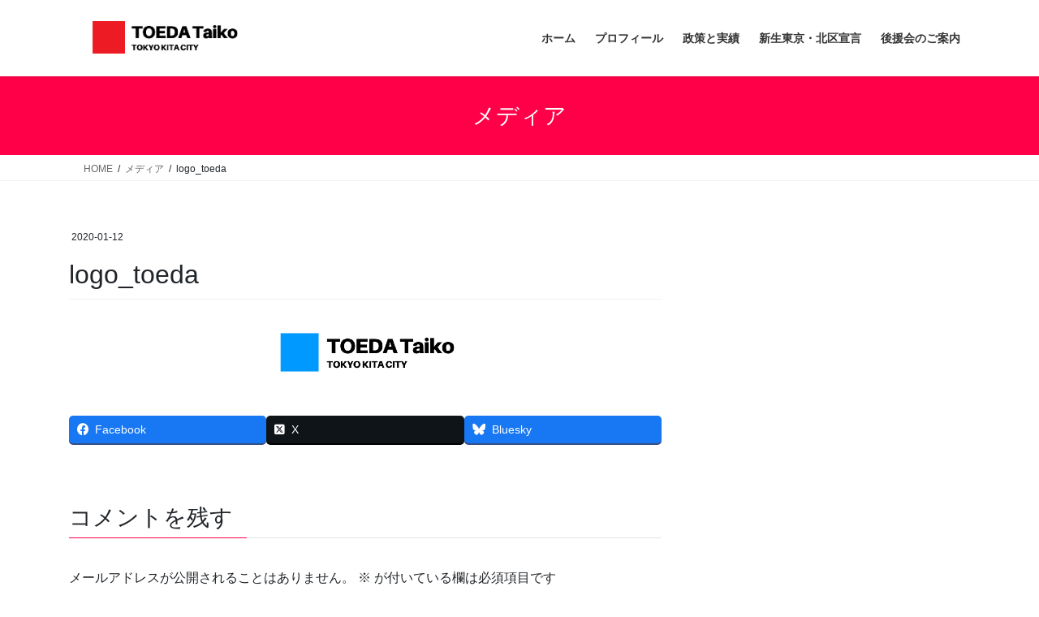

--- FILE ---
content_type: text/html; charset=UTF-8
request_url: https://www.toeda.jp/logo_toeda-2/
body_size: 14395
content:
<!DOCTYPE html>
<html dir="ltr" lang="ja" prefix="og: https://ogp.me/ns#">
<head>
<meta charset="utf-8">
<meta http-equiv="X-UA-Compatible" content="IE=edge">
<meta name="viewport" content="width=device-width, initial-scale=1">

<title>logo_toeda | 戸枝 大幸 （ とえだ たいこう ） 東京都北区議会元議長（自民党・北区議会議員６期）</title>

		<!-- All in One SEO 4.9.3 - aioseo.com -->
	<meta name="robots" content="max-snippet:-1, max-image-preview:large, max-video-preview:-1" />
	<meta name="author" content="TOEDA"/>
	<meta name="google-site-verification" content="google-site-verification=GOsta-vzbJDii1GdHmtIpfWAWXrRwcEhkutCR_4890M" />
	<link rel="canonical" href="https://www.toeda.jp/logo_toeda-2/" />
	<meta name="generator" content="All in One SEO (AIOSEO) 4.9.3" />
		<meta property="og:locale" content="ja_JP" />
		<meta property="og:site_name" content="戸枝 大幸 （ とえだ たいこう ） 東京都北区議会元議長（自民党・北区議会議員６期） | 戸枝 大幸（とえだ たいこう）都政に挑戦！！ 東京都北区議会元議長（自民党・北区議会議員６期）公式サイト　北区議会活動報告　東京都北区のまちづくり、子育て支援、健康長寿支援、東京新時代を北区から創る！" />
		<meta property="og:type" content="article" />
		<meta property="og:title" content="logo_toeda | 戸枝 大幸 （ とえだ たいこう ） 東京都北区議会元議長（自民党・北区議会議員６期）" />
		<meta property="og:url" content="https://www.toeda.jp/logo_toeda-2/" />
		<meta property="og:image" content="https://www.toeda.jp/wp-content/uploads/2024/06/8f7bededad62c0ac6ad54e5f9c003493.jpg" />
		<meta property="og:image:secure_url" content="https://www.toeda.jp/wp-content/uploads/2024/06/8f7bededad62c0ac6ad54e5f9c003493.jpg" />
		<meta property="og:image:width" content="1200" />
		<meta property="og:image:height" content="630" />
		<meta property="article:published_time" content="2020-01-11T15:52:47+00:00" />
		<meta property="article:modified_time" content="2020-01-11T15:52:47+00:00" />
		<meta property="article:publisher" content="https://www.facebook.com/toeda" />
		<meta name="twitter:card" content="summary_large_image" />
		<meta name="twitter:site" content="@toeda_happy" />
		<meta name="twitter:title" content="logo_toeda | 戸枝 大幸 （ とえだ たいこう ） 東京都北区議会元議長（自民党・北区議会議員６期）" />
		<meta name="twitter:creator" content="@toeda_happy" />
		<meta name="twitter:image" content="https://www.toeda.jp/wp-content/uploads/2024/04/5a885a2eab63d582289eb2ec36600d59.jpg" />
		<script type="application/ld+json" class="aioseo-schema">
			{"@context":"https:\/\/schema.org","@graph":[{"@type":"BreadcrumbList","@id":"https:\/\/www.toeda.jp\/logo_toeda-2\/#breadcrumblist","itemListElement":[{"@type":"ListItem","@id":"https:\/\/www.toeda.jp#listItem","position":1,"name":"Home","item":"https:\/\/www.toeda.jp","nextItem":{"@type":"ListItem","@id":"https:\/\/www.toeda.jp\/logo_toeda-2\/#listItem","name":"logo_toeda"}},{"@type":"ListItem","@id":"https:\/\/www.toeda.jp\/logo_toeda-2\/#listItem","position":2,"name":"logo_toeda","previousItem":{"@type":"ListItem","@id":"https:\/\/www.toeda.jp#listItem","name":"Home"}}]},{"@type":"ItemPage","@id":"https:\/\/www.toeda.jp\/logo_toeda-2\/#itempage","url":"https:\/\/www.toeda.jp\/logo_toeda-2\/","name":"logo_toeda | \u6238\u679d \u5927\u5e78 \uff08 \u3068\u3048\u3060 \u305f\u3044\u3053\u3046 \uff09 \u6771\u4eac\u90fd\u5317\u533a\u8b70\u4f1a\u5143\u8b70\u9577\uff08\u81ea\u6c11\u515a\u30fb\u5317\u533a\u8b70\u4f1a\u8b70\u54e1\uff16\u671f\uff09","inLanguage":"ja","isPartOf":{"@id":"https:\/\/www.toeda.jp\/#website"},"breadcrumb":{"@id":"https:\/\/www.toeda.jp\/logo_toeda-2\/#breadcrumblist"},"author":{"@id":"https:\/\/www.toeda.jp\/author\/happy2u4u\/#author"},"creator":{"@id":"https:\/\/www.toeda.jp\/author\/happy2u4u\/#author"},"datePublished":"2020-01-12T00:52:47+09:00","dateModified":"2020-01-12T00:52:47+09:00"},{"@type":"Person","@id":"https:\/\/www.toeda.jp\/#person","name":"TOEDA","image":{"@type":"ImageObject","@id":"https:\/\/www.toeda.jp\/logo_toeda-2\/#personImage","url":"https:\/\/secure.gravatar.com\/avatar\/b111f353b317fc431040c485c59b3951bb8bb6df50c431fe79126328a9656e6d?s=96&d=mm&r=g","width":96,"height":96,"caption":"TOEDA"}},{"@type":"Person","@id":"https:\/\/www.toeda.jp\/author\/happy2u4u\/#author","url":"https:\/\/www.toeda.jp\/author\/happy2u4u\/","name":"TOEDA","image":{"@type":"ImageObject","@id":"https:\/\/www.toeda.jp\/logo_toeda-2\/#authorImage","url":"https:\/\/secure.gravatar.com\/avatar\/b111f353b317fc431040c485c59b3951bb8bb6df50c431fe79126328a9656e6d?s=96&d=mm&r=g","width":96,"height":96,"caption":"TOEDA"}},{"@type":"WebSite","@id":"https:\/\/www.toeda.jp\/#website","url":"https:\/\/www.toeda.jp\/","name":"\u6238\u679d \u5927\u5e78 \uff08 \u3068\u3048\u3060 \u305f\u3044\u3053\u3046 \uff09 \u6771\u4eac\u90fd\u5317\u533a\u8b70\u4f1a\u8b70\u54e1\uff08\u81ea\u6c11\u515a\uff09","description":"\u6238\u679d \u5927\u5e78\uff08\u3068\u3048\u3060 \u305f\u3044\u3053\u3046\uff09\u90fd\u653f\u306b\u6311\u6226\uff01\uff01 \u6771\u4eac\u90fd\u5317\u533a\u8b70\u4f1a\u5143\u8b70\u9577\uff08\u81ea\u6c11\u515a\u30fb\u5317\u533a\u8b70\u4f1a\u8b70\u54e1\uff16\u671f\uff09\u516c\u5f0f\u30b5\u30a4\u30c8\u3000\u5317\u533a\u8b70\u4f1a\u6d3b\u52d5\u5831\u544a\u3000\u6771\u4eac\u90fd\u5317\u533a\u306e\u307e\u3061\u3065\u304f\u308a\u3001\u5b50\u80b2\u3066\u652f\u63f4\u3001\u5065\u5eb7\u9577\u5bff\u652f\u63f4\u3001\u6771\u4eac\u65b0\u6642\u4ee3\u3092\u5317\u533a\u304b\u3089\u5275\u308b\uff01","inLanguage":"ja","publisher":{"@id":"https:\/\/www.toeda.jp\/#person"}}]}
		</script>
		<!-- All in One SEO -->

<link rel='dns-prefetch' href='//www.googletagmanager.com' />
<link rel='preconnect' href='//c0.wp.com' />
<link rel='preconnect' href='//i0.wp.com' />
<link rel="alternate" type="application/rss+xml" title="戸枝 大幸 （ とえだ たいこう ） 東京都北区議会元議長（自民党・北区議会議員６期） &raquo; フィード" href="https://www.toeda.jp/feed/" />
<link rel="alternate" type="application/rss+xml" title="戸枝 大幸 （ とえだ たいこう ） 東京都北区議会元議長（自民党・北区議会議員６期） &raquo; コメントフィード" href="https://www.toeda.jp/comments/feed/" />
<link rel="alternate" type="application/rss+xml" title="戸枝 大幸 （ とえだ たいこう ） 東京都北区議会元議長（自民党・北区議会議員６期） &raquo; logo_toeda のコメントのフィード" href="https://www.toeda.jp/feed/?attachment_id=36" />
<link rel="alternate" title="oEmbed (JSON)" type="application/json+oembed" href="https://www.toeda.jp/wp-json/oembed/1.0/embed?url=https%3A%2F%2Fwww.toeda.jp%2Flogo_toeda-2%2F" />
<link rel="alternate" title="oEmbed (XML)" type="text/xml+oembed" href="https://www.toeda.jp/wp-json/oembed/1.0/embed?url=https%3A%2F%2Fwww.toeda.jp%2Flogo_toeda-2%2F&#038;format=xml" />
<meta name="description" content="" />		<!-- This site uses the Google Analytics by MonsterInsights plugin v9.11.1 - Using Analytics tracking - https://www.monsterinsights.com/ -->
		<!-- Note: MonsterInsights is not currently configured on this site. The site owner needs to authenticate with Google Analytics in the MonsterInsights settings panel. -->
					<!-- No tracking code set -->
				<!-- / Google Analytics by MonsterInsights -->
		<style id='wp-img-auto-sizes-contain-inline-css' type='text/css'>
img:is([sizes=auto i],[sizes^="auto," i]){contain-intrinsic-size:3000px 1500px}
/*# sourceURL=wp-img-auto-sizes-contain-inline-css */
</style>
<link rel='preload' id='vkExUnit_common_style-css-preload' href='https://www.toeda.jp/wp-content/plugins/vk-all-in-one-expansion-unit/assets/css/vkExUnit_style.css?ver=9.113.0.1' as='style' onload="this.onload=null;this.rel='stylesheet'"/>
<link rel='stylesheet' id='vkExUnit_common_style-css' href='https://www.toeda.jp/wp-content/plugins/vk-all-in-one-expansion-unit/assets/css/vkExUnit_style.css?ver=9.113.0.1' media='print' onload="this.media='all'; this.onload=null;">
<style id='vkExUnit_common_style-inline-css' type='text/css'>
:root {--ver_page_top_button_url:url(https://www.toeda.jp/wp-content/plugins/vk-all-in-one-expansion-unit/assets/images/to-top-btn-icon.svg);}@font-face {font-weight: normal;font-style: normal;font-family: "vk_sns";src: url("https://www.toeda.jp/wp-content/plugins/vk-all-in-one-expansion-unit/inc/sns/icons/fonts/vk_sns.eot?-bq20cj");src: url("https://www.toeda.jp/wp-content/plugins/vk-all-in-one-expansion-unit/inc/sns/icons/fonts/vk_sns.eot?#iefix-bq20cj") format("embedded-opentype"),url("https://www.toeda.jp/wp-content/plugins/vk-all-in-one-expansion-unit/inc/sns/icons/fonts/vk_sns.woff?-bq20cj") format("woff"),url("https://www.toeda.jp/wp-content/plugins/vk-all-in-one-expansion-unit/inc/sns/icons/fonts/vk_sns.ttf?-bq20cj") format("truetype"),url("https://www.toeda.jp/wp-content/plugins/vk-all-in-one-expansion-unit/inc/sns/icons/fonts/vk_sns.svg?-bq20cj#vk_sns") format("svg");}
.veu_promotion-alert__content--text {border: 1px solid rgba(0,0,0,0.125);padding: 0.5em 1em;border-radius: var(--vk-size-radius);margin-bottom: var(--vk-margin-block-bottom);font-size: 0.875rem;}/* Alert Content部分に段落タグを入れた場合に最後の段落の余白を0にする */.veu_promotion-alert__content--text p:last-of-type{margin-bottom:0;margin-top: 0;}
/*# sourceURL=vkExUnit_common_style-inline-css */
</style>
<style id='wp-emoji-styles-inline-css' type='text/css'>

	img.wp-smiley, img.emoji {
		display: inline !important;
		border: none !important;
		box-shadow: none !important;
		height: 1em !important;
		width: 1em !important;
		margin: 0 0.07em !important;
		vertical-align: -0.1em !important;
		background: none !important;
		padding: 0 !important;
	}
/*# sourceURL=wp-emoji-styles-inline-css */
</style>
<style id='wp-block-library-inline-css' type='text/css'>
:root{--wp-block-synced-color:#7a00df;--wp-block-synced-color--rgb:122,0,223;--wp-bound-block-color:var(--wp-block-synced-color);--wp-editor-canvas-background:#ddd;--wp-admin-theme-color:#007cba;--wp-admin-theme-color--rgb:0,124,186;--wp-admin-theme-color-darker-10:#006ba1;--wp-admin-theme-color-darker-10--rgb:0,107,160.5;--wp-admin-theme-color-darker-20:#005a87;--wp-admin-theme-color-darker-20--rgb:0,90,135;--wp-admin-border-width-focus:2px}@media (min-resolution:192dpi){:root{--wp-admin-border-width-focus:1.5px}}.wp-element-button{cursor:pointer}:root .has-very-light-gray-background-color{background-color:#eee}:root .has-very-dark-gray-background-color{background-color:#313131}:root .has-very-light-gray-color{color:#eee}:root .has-very-dark-gray-color{color:#313131}:root .has-vivid-green-cyan-to-vivid-cyan-blue-gradient-background{background:linear-gradient(135deg,#00d084,#0693e3)}:root .has-purple-crush-gradient-background{background:linear-gradient(135deg,#34e2e4,#4721fb 50%,#ab1dfe)}:root .has-hazy-dawn-gradient-background{background:linear-gradient(135deg,#faaca8,#dad0ec)}:root .has-subdued-olive-gradient-background{background:linear-gradient(135deg,#fafae1,#67a671)}:root .has-atomic-cream-gradient-background{background:linear-gradient(135deg,#fdd79a,#004a59)}:root .has-nightshade-gradient-background{background:linear-gradient(135deg,#330968,#31cdcf)}:root .has-midnight-gradient-background{background:linear-gradient(135deg,#020381,#2874fc)}:root{--wp--preset--font-size--normal:16px;--wp--preset--font-size--huge:42px}.has-regular-font-size{font-size:1em}.has-larger-font-size{font-size:2.625em}.has-normal-font-size{font-size:var(--wp--preset--font-size--normal)}.has-huge-font-size{font-size:var(--wp--preset--font-size--huge)}.has-text-align-center{text-align:center}.has-text-align-left{text-align:left}.has-text-align-right{text-align:right}.has-fit-text{white-space:nowrap!important}#end-resizable-editor-section{display:none}.aligncenter{clear:both}.items-justified-left{justify-content:flex-start}.items-justified-center{justify-content:center}.items-justified-right{justify-content:flex-end}.items-justified-space-between{justify-content:space-between}.screen-reader-text{border:0;clip-path:inset(50%);height:1px;margin:-1px;overflow:hidden;padding:0;position:absolute;width:1px;word-wrap:normal!important}.screen-reader-text:focus{background-color:#ddd;clip-path:none;color:#444;display:block;font-size:1em;height:auto;left:5px;line-height:normal;padding:15px 23px 14px;text-decoration:none;top:5px;width:auto;z-index:100000}html :where(.has-border-color){border-style:solid}html :where([style*=border-top-color]){border-top-style:solid}html :where([style*=border-right-color]){border-right-style:solid}html :where([style*=border-bottom-color]){border-bottom-style:solid}html :where([style*=border-left-color]){border-left-style:solid}html :where([style*=border-width]){border-style:solid}html :where([style*=border-top-width]){border-top-style:solid}html :where([style*=border-right-width]){border-right-style:solid}html :where([style*=border-bottom-width]){border-bottom-style:solid}html :where([style*=border-left-width]){border-left-style:solid}html :where(img[class*=wp-image-]){height:auto;max-width:100%}:where(figure){margin:0 0 1em}html :where(.is-position-sticky){--wp-admin--admin-bar--position-offset:var(--wp-admin--admin-bar--height,0px)}@media screen and (max-width:600px){html :where(.is-position-sticky){--wp-admin--admin-bar--position-offset:0px}}
/* VK Color Palettes */

/*# sourceURL=wp-block-library-inline-css */
</style><style id='global-styles-inline-css' type='text/css'>
:root{--wp--preset--aspect-ratio--square: 1;--wp--preset--aspect-ratio--4-3: 4/3;--wp--preset--aspect-ratio--3-4: 3/4;--wp--preset--aspect-ratio--3-2: 3/2;--wp--preset--aspect-ratio--2-3: 2/3;--wp--preset--aspect-ratio--16-9: 16/9;--wp--preset--aspect-ratio--9-16: 9/16;--wp--preset--color--black: #000000;--wp--preset--color--cyan-bluish-gray: #abb8c3;--wp--preset--color--white: #ffffff;--wp--preset--color--pale-pink: #f78da7;--wp--preset--color--vivid-red: #cf2e2e;--wp--preset--color--luminous-vivid-orange: #ff6900;--wp--preset--color--luminous-vivid-amber: #fcb900;--wp--preset--color--light-green-cyan: #7bdcb5;--wp--preset--color--vivid-green-cyan: #00d084;--wp--preset--color--pale-cyan-blue: #8ed1fc;--wp--preset--color--vivid-cyan-blue: #0693e3;--wp--preset--color--vivid-purple: #9b51e0;--wp--preset--gradient--vivid-cyan-blue-to-vivid-purple: linear-gradient(135deg,rgb(6,147,227) 0%,rgb(155,81,224) 100%);--wp--preset--gradient--light-green-cyan-to-vivid-green-cyan: linear-gradient(135deg,rgb(122,220,180) 0%,rgb(0,208,130) 100%);--wp--preset--gradient--luminous-vivid-amber-to-luminous-vivid-orange: linear-gradient(135deg,rgb(252,185,0) 0%,rgb(255,105,0) 100%);--wp--preset--gradient--luminous-vivid-orange-to-vivid-red: linear-gradient(135deg,rgb(255,105,0) 0%,rgb(207,46,46) 100%);--wp--preset--gradient--very-light-gray-to-cyan-bluish-gray: linear-gradient(135deg,rgb(238,238,238) 0%,rgb(169,184,195) 100%);--wp--preset--gradient--cool-to-warm-spectrum: linear-gradient(135deg,rgb(74,234,220) 0%,rgb(151,120,209) 20%,rgb(207,42,186) 40%,rgb(238,44,130) 60%,rgb(251,105,98) 80%,rgb(254,248,76) 100%);--wp--preset--gradient--blush-light-purple: linear-gradient(135deg,rgb(255,206,236) 0%,rgb(152,150,240) 100%);--wp--preset--gradient--blush-bordeaux: linear-gradient(135deg,rgb(254,205,165) 0%,rgb(254,45,45) 50%,rgb(107,0,62) 100%);--wp--preset--gradient--luminous-dusk: linear-gradient(135deg,rgb(255,203,112) 0%,rgb(199,81,192) 50%,rgb(65,88,208) 100%);--wp--preset--gradient--pale-ocean: linear-gradient(135deg,rgb(255,245,203) 0%,rgb(182,227,212) 50%,rgb(51,167,181) 100%);--wp--preset--gradient--electric-grass: linear-gradient(135deg,rgb(202,248,128) 0%,rgb(113,206,126) 100%);--wp--preset--gradient--midnight: linear-gradient(135deg,rgb(2,3,129) 0%,rgb(40,116,252) 100%);--wp--preset--font-size--small: 13px;--wp--preset--font-size--medium: 20px;--wp--preset--font-size--large: 36px;--wp--preset--font-size--x-large: 42px;--wp--preset--spacing--20: 0.44rem;--wp--preset--spacing--30: 0.67rem;--wp--preset--spacing--40: 1rem;--wp--preset--spacing--50: 1.5rem;--wp--preset--spacing--60: 2.25rem;--wp--preset--spacing--70: 3.38rem;--wp--preset--spacing--80: 5.06rem;--wp--preset--shadow--natural: 6px 6px 9px rgba(0, 0, 0, 0.2);--wp--preset--shadow--deep: 12px 12px 50px rgba(0, 0, 0, 0.4);--wp--preset--shadow--sharp: 6px 6px 0px rgba(0, 0, 0, 0.2);--wp--preset--shadow--outlined: 6px 6px 0px -3px rgb(255, 255, 255), 6px 6px rgb(0, 0, 0);--wp--preset--shadow--crisp: 6px 6px 0px rgb(0, 0, 0);}:where(.is-layout-flex){gap: 0.5em;}:where(.is-layout-grid){gap: 0.5em;}body .is-layout-flex{display: flex;}.is-layout-flex{flex-wrap: wrap;align-items: center;}.is-layout-flex > :is(*, div){margin: 0;}body .is-layout-grid{display: grid;}.is-layout-grid > :is(*, div){margin: 0;}:where(.wp-block-columns.is-layout-flex){gap: 2em;}:where(.wp-block-columns.is-layout-grid){gap: 2em;}:where(.wp-block-post-template.is-layout-flex){gap: 1.25em;}:where(.wp-block-post-template.is-layout-grid){gap: 1.25em;}.has-black-color{color: var(--wp--preset--color--black) !important;}.has-cyan-bluish-gray-color{color: var(--wp--preset--color--cyan-bluish-gray) !important;}.has-white-color{color: var(--wp--preset--color--white) !important;}.has-pale-pink-color{color: var(--wp--preset--color--pale-pink) !important;}.has-vivid-red-color{color: var(--wp--preset--color--vivid-red) !important;}.has-luminous-vivid-orange-color{color: var(--wp--preset--color--luminous-vivid-orange) !important;}.has-luminous-vivid-amber-color{color: var(--wp--preset--color--luminous-vivid-amber) !important;}.has-light-green-cyan-color{color: var(--wp--preset--color--light-green-cyan) !important;}.has-vivid-green-cyan-color{color: var(--wp--preset--color--vivid-green-cyan) !important;}.has-pale-cyan-blue-color{color: var(--wp--preset--color--pale-cyan-blue) !important;}.has-vivid-cyan-blue-color{color: var(--wp--preset--color--vivid-cyan-blue) !important;}.has-vivid-purple-color{color: var(--wp--preset--color--vivid-purple) !important;}.has-black-background-color{background-color: var(--wp--preset--color--black) !important;}.has-cyan-bluish-gray-background-color{background-color: var(--wp--preset--color--cyan-bluish-gray) !important;}.has-white-background-color{background-color: var(--wp--preset--color--white) !important;}.has-pale-pink-background-color{background-color: var(--wp--preset--color--pale-pink) !important;}.has-vivid-red-background-color{background-color: var(--wp--preset--color--vivid-red) !important;}.has-luminous-vivid-orange-background-color{background-color: var(--wp--preset--color--luminous-vivid-orange) !important;}.has-luminous-vivid-amber-background-color{background-color: var(--wp--preset--color--luminous-vivid-amber) !important;}.has-light-green-cyan-background-color{background-color: var(--wp--preset--color--light-green-cyan) !important;}.has-vivid-green-cyan-background-color{background-color: var(--wp--preset--color--vivid-green-cyan) !important;}.has-pale-cyan-blue-background-color{background-color: var(--wp--preset--color--pale-cyan-blue) !important;}.has-vivid-cyan-blue-background-color{background-color: var(--wp--preset--color--vivid-cyan-blue) !important;}.has-vivid-purple-background-color{background-color: var(--wp--preset--color--vivid-purple) !important;}.has-black-border-color{border-color: var(--wp--preset--color--black) !important;}.has-cyan-bluish-gray-border-color{border-color: var(--wp--preset--color--cyan-bluish-gray) !important;}.has-white-border-color{border-color: var(--wp--preset--color--white) !important;}.has-pale-pink-border-color{border-color: var(--wp--preset--color--pale-pink) !important;}.has-vivid-red-border-color{border-color: var(--wp--preset--color--vivid-red) !important;}.has-luminous-vivid-orange-border-color{border-color: var(--wp--preset--color--luminous-vivid-orange) !important;}.has-luminous-vivid-amber-border-color{border-color: var(--wp--preset--color--luminous-vivid-amber) !important;}.has-light-green-cyan-border-color{border-color: var(--wp--preset--color--light-green-cyan) !important;}.has-vivid-green-cyan-border-color{border-color: var(--wp--preset--color--vivid-green-cyan) !important;}.has-pale-cyan-blue-border-color{border-color: var(--wp--preset--color--pale-cyan-blue) !important;}.has-vivid-cyan-blue-border-color{border-color: var(--wp--preset--color--vivid-cyan-blue) !important;}.has-vivid-purple-border-color{border-color: var(--wp--preset--color--vivid-purple) !important;}.has-vivid-cyan-blue-to-vivid-purple-gradient-background{background: var(--wp--preset--gradient--vivid-cyan-blue-to-vivid-purple) !important;}.has-light-green-cyan-to-vivid-green-cyan-gradient-background{background: var(--wp--preset--gradient--light-green-cyan-to-vivid-green-cyan) !important;}.has-luminous-vivid-amber-to-luminous-vivid-orange-gradient-background{background: var(--wp--preset--gradient--luminous-vivid-amber-to-luminous-vivid-orange) !important;}.has-luminous-vivid-orange-to-vivid-red-gradient-background{background: var(--wp--preset--gradient--luminous-vivid-orange-to-vivid-red) !important;}.has-very-light-gray-to-cyan-bluish-gray-gradient-background{background: var(--wp--preset--gradient--very-light-gray-to-cyan-bluish-gray) !important;}.has-cool-to-warm-spectrum-gradient-background{background: var(--wp--preset--gradient--cool-to-warm-spectrum) !important;}.has-blush-light-purple-gradient-background{background: var(--wp--preset--gradient--blush-light-purple) !important;}.has-blush-bordeaux-gradient-background{background: var(--wp--preset--gradient--blush-bordeaux) !important;}.has-luminous-dusk-gradient-background{background: var(--wp--preset--gradient--luminous-dusk) !important;}.has-pale-ocean-gradient-background{background: var(--wp--preset--gradient--pale-ocean) !important;}.has-electric-grass-gradient-background{background: var(--wp--preset--gradient--electric-grass) !important;}.has-midnight-gradient-background{background: var(--wp--preset--gradient--midnight) !important;}.has-small-font-size{font-size: var(--wp--preset--font-size--small) !important;}.has-medium-font-size{font-size: var(--wp--preset--font-size--medium) !important;}.has-large-font-size{font-size: var(--wp--preset--font-size--large) !important;}.has-x-large-font-size{font-size: var(--wp--preset--font-size--x-large) !important;}
/*# sourceURL=global-styles-inline-css */
</style>

<style id='classic-theme-styles-inline-css' type='text/css'>
/*! This file is auto-generated */
.wp-block-button__link{color:#fff;background-color:#32373c;border-radius:9999px;box-shadow:none;text-decoration:none;padding:calc(.667em + 2px) calc(1.333em + 2px);font-size:1.125em}.wp-block-file__button{background:#32373c;color:#fff;text-decoration:none}
/*# sourceURL=/wp-includes/css/classic-themes.min.css */
</style>
<link rel='preload' id='contact-form-7-css-preload' href='https://www.toeda.jp/wp-content/plugins/contact-form-7/includes/css/styles.css?ver=6.1.4' as='style' onload="this.onload=null;this.rel='stylesheet'"/>
<link rel='stylesheet' id='contact-form-7-css' href='https://www.toeda.jp/wp-content/plugins/contact-form-7/includes/css/styles.css?ver=6.1.4' media='print' onload="this.media='all'; this.onload=null;">
<link rel='stylesheet' id='vk-swiper-style-css' href='https://www.toeda.jp/wp-content/plugins/vk-blocks/vendor/vektor-inc/vk-swiper/src/assets/css/swiper-bundle.min.css?ver=11.0.2' type='text/css' media='all' />
<link rel='stylesheet' id='bootstrap-4-style-css' href='https://www.toeda.jp/wp-content/themes/lightning/_g2/library/bootstrap-4/css/bootstrap.min.css?ver=4.5.0' type='text/css' media='all' />
<link rel='stylesheet' id='lightning-common-style-css' href='https://www.toeda.jp/wp-content/themes/lightning/_g2/assets/css/common.css?ver=15.33.1' type='text/css' media='all' />
<style id='lightning-common-style-inline-css' type='text/css'>
/* vk-mobile-nav */:root {--vk-mobile-nav-menu-btn-bg-src: url("https://www.toeda.jp/wp-content/themes/lightning/_g2/inc/vk-mobile-nav/package/images/vk-menu-btn-black.svg");--vk-mobile-nav-menu-btn-close-bg-src: url("https://www.toeda.jp/wp-content/themes/lightning/_g2/inc/vk-mobile-nav/package/images/vk-menu-close-black.svg");--vk-menu-acc-icon-open-black-bg-src: url("https://www.toeda.jp/wp-content/themes/lightning/_g2/inc/vk-mobile-nav/package/images/vk-menu-acc-icon-open-black.svg");--vk-menu-acc-icon-open-white-bg-src: url("https://www.toeda.jp/wp-content/themes/lightning/_g2/inc/vk-mobile-nav/package/images/vk-menu-acc-icon-open-white.svg");--vk-menu-acc-icon-close-black-bg-src: url("https://www.toeda.jp/wp-content/themes/lightning/_g2/inc/vk-mobile-nav/package/images/vk-menu-close-black.svg");--vk-menu-acc-icon-close-white-bg-src: url("https://www.toeda.jp/wp-content/themes/lightning/_g2/inc/vk-mobile-nav/package/images/vk-menu-close-white.svg");}
/*# sourceURL=lightning-common-style-inline-css */
</style>
<link rel='stylesheet' id='lightning-design-style-css' href='https://www.toeda.jp/wp-content/themes/lightning/_g2/design-skin/origin2/css/style.css?ver=15.33.1' type='text/css' media='all' />
<style id='lightning-design-style-inline-css' type='text/css'>
:root {--color-key:#ff0048;--wp--preset--color--vk-color-primary:#ff0048;--color-key-dark:#2e6da4;}
/* ltg common custom */:root {--vk-menu-acc-btn-border-color:#333;--vk-color-primary:#ff0048;--vk-color-primary-dark:#d9003d;--vk-color-primary-vivid:#ff004f;--color-key:#ff0048;--wp--preset--color--vk-color-primary:#ff0048;--color-key-dark:#d9003d;}.veu_color_txt_key { color:#d9003d ; }.veu_color_bg_key { background-color:#d9003d ; }.veu_color_border_key { border-color:#d9003d ; }.btn-default { border-color:#ff0048;color:#ff0048;}.btn-default:focus,.btn-default:hover { border-color:#ff0048;background-color: #ff0048; }.wp-block-search__button,.btn-primary { background-color:#ff0048;border-color:#d9003d; }.wp-block-search__button:focus,.wp-block-search__button:hover,.btn-primary:not(:disabled):not(.disabled):active,.btn-primary:focus,.btn-primary:hover { background-color:#d9003d;border-color:#ff0048; }.btn-outline-primary { color : #ff0048 ; border-color:#ff0048; }.btn-outline-primary:not(:disabled):not(.disabled):active,.btn-outline-primary:focus,.btn-outline-primary:hover { color : #fff; background-color:#ff0048;border-color:#d9003d; }a { color:#337ab7; }
.tagcloud a:before { font-family: "Font Awesome 7 Free";content: "\f02b";font-weight: bold; }
.media .media-body .media-heading a:hover { color:#ff0048; }@media (min-width: 768px){.gMenu > li:before,.gMenu > li.menu-item-has-children::after { border-bottom-color:#d9003d }.gMenu li li { background-color:#d9003d }.gMenu li li a:hover { background-color:#ff0048; }} /* @media (min-width: 768px) */.page-header { background-color:#ff0048; }h2,.mainSection-title { border-top-color:#ff0048; }h3:after,.subSection-title:after { border-bottom-color:#ff0048; }ul.page-numbers li span.page-numbers.current,.page-link dl .post-page-numbers.current { background-color:#ff0048; }.pager li > a { border-color:#ff0048;color:#ff0048;}.pager li > a:hover { background-color:#ff0048;color:#fff;}.siteFooter { border-top-color:#ff0048; }dt { border-left-color:#ff0048; }:root {--g_nav_main_acc_icon_open_url:url(https://www.toeda.jp/wp-content/themes/lightning/_g2/inc/vk-mobile-nav/package/images/vk-menu-acc-icon-open-black.svg);--g_nav_main_acc_icon_close_url: url(https://www.toeda.jp/wp-content/themes/lightning/_g2/inc/vk-mobile-nav/package/images/vk-menu-close-black.svg);--g_nav_sub_acc_icon_open_url: url(https://www.toeda.jp/wp-content/themes/lightning/_g2/inc/vk-mobile-nav/package/images/vk-menu-acc-icon-open-white.svg);--g_nav_sub_acc_icon_close_url: url(https://www.toeda.jp/wp-content/themes/lightning/_g2/inc/vk-mobile-nav/package/images/vk-menu-close-white.svg);}
/*# sourceURL=lightning-design-style-inline-css */
</style>
<link rel='preload' id='veu-cta-css-preload' href='https://www.toeda.jp/wp-content/plugins/vk-all-in-one-expansion-unit/inc/call-to-action/package/assets/css/style.css?ver=9.113.0.1' as='style' onload="this.onload=null;this.rel='stylesheet'"/>
<link rel='stylesheet' id='veu-cta-css' href='https://www.toeda.jp/wp-content/plugins/vk-all-in-one-expansion-unit/inc/call-to-action/package/assets/css/style.css?ver=9.113.0.1' media='print' onload="this.media='all'; this.onload=null;">
<link rel='stylesheet' id='vk-blocks-build-css-css' href='https://www.toeda.jp/wp-content/plugins/vk-blocks/build/block-build.css?ver=1.115.2.1' type='text/css' media='all' />
<style id='vk-blocks-build-css-inline-css' type='text/css'>

	:root {
		--vk_image-mask-circle: url(https://www.toeda.jp/wp-content/plugins/vk-blocks/inc/vk-blocks/images/circle.svg);
		--vk_image-mask-wave01: url(https://www.toeda.jp/wp-content/plugins/vk-blocks/inc/vk-blocks/images/wave01.svg);
		--vk_image-mask-wave02: url(https://www.toeda.jp/wp-content/plugins/vk-blocks/inc/vk-blocks/images/wave02.svg);
		--vk_image-mask-wave03: url(https://www.toeda.jp/wp-content/plugins/vk-blocks/inc/vk-blocks/images/wave03.svg);
		--vk_image-mask-wave04: url(https://www.toeda.jp/wp-content/plugins/vk-blocks/inc/vk-blocks/images/wave04.svg);
	}
	

	:root {

		--vk-balloon-border-width:1px;

		--vk-balloon-speech-offset:-12px;
	}
	

	:root {
		--vk_flow-arrow: url(https://www.toeda.jp/wp-content/plugins/vk-blocks/inc/vk-blocks/images/arrow_bottom.svg);
	}
	
/*# sourceURL=vk-blocks-build-css-inline-css */
</style>
<link rel='preload' id='lightning-theme-style-css-preload' href='https://www.toeda.jp/wp-content/themes/lightning/style.css?ver=15.33.1' as='style' onload="this.onload=null;this.rel='stylesheet'"/>
<link rel='stylesheet' id='lightning-theme-style-css' href='https://www.toeda.jp/wp-content/themes/lightning/style.css?ver=15.33.1' media='print' onload="this.media='all'; this.onload=null;">
<style id='lightning-theme-style-inline-css' type='text/css'>

			.prBlock_icon_outer { border:1px solid #ff0048; }
			.prBlock_icon { color:#ff0048; }
		
/*# sourceURL=lightning-theme-style-inline-css */
</style>
<link rel='preload' id='vk-font-awesome-css-preload' href='https://www.toeda.jp/wp-content/themes/lightning/vendor/vektor-inc/font-awesome-versions/src/font-awesome/css/all.min.css?ver=7.1.0' as='style' onload="this.onload=null;this.rel='stylesheet'"/>
<link rel='stylesheet' id='vk-font-awesome-css' href='https://www.toeda.jp/wp-content/themes/lightning/vendor/vektor-inc/font-awesome-versions/src/font-awesome/css/all.min.css?ver=7.1.0' media='print' onload="this.media='all'; this.onload=null;">
<script type="text/javascript" src="https://c0.wp.com/c/6.9/wp-includes/js/jquery/jquery.min.js" id="jquery-core-js"></script>
<script type="text/javascript" src="https://c0.wp.com/c/6.9/wp-includes/js/jquery/jquery-migrate.min.js" id="jquery-migrate-js"></script>

<!-- Site Kit によって追加された Google タグ（gtag.js）スニペット -->
<!-- Google アナリティクス スニペット (Site Kit が追加) -->
<script type="text/javascript" src="https://www.googletagmanager.com/gtag/js?id=GT-WBT28CK" id="google_gtagjs-js" async></script>
<script type="text/javascript" id="google_gtagjs-js-after">
/* <![CDATA[ */
window.dataLayer = window.dataLayer || [];function gtag(){dataLayer.push(arguments);}
gtag("set","linker",{"domains":["www.toeda.jp"]});
gtag("js", new Date());
gtag("set", "developer_id.dZTNiMT", true);
gtag("config", "GT-WBT28CK");
//# sourceURL=google_gtagjs-js-after
/* ]]> */
</script>
<link rel="https://api.w.org/" href="https://www.toeda.jp/wp-json/" /><link rel="alternate" title="JSON" type="application/json" href="https://www.toeda.jp/wp-json/wp/v2/media/36" /><link rel="EditURI" type="application/rsd+xml" title="RSD" href="https://www.toeda.jp/xmlrpc.php?rsd" />
<meta name="generator" content="WordPress 6.9" />
<link rel='shortlink' href='https://www.toeda.jp/?p=36' />
<meta name="generator" content="Site Kit by Google 1.170.0" /><style id="lightning-color-custom-for-plugins" type="text/css">/* ltg theme common */.color_key_bg,.color_key_bg_hover:hover{background-color: #ff0048;}.color_key_txt,.color_key_txt_hover:hover{color: #ff0048;}.color_key_border,.color_key_border_hover:hover{border-color: #ff0048;}.color_key_dark_bg,.color_key_dark_bg_hover:hover{background-color: #2e6da4;}.color_key_dark_txt,.color_key_dark_txt_hover:hover{color: #2e6da4;}.color_key_dark_border,.color_key_dark_border_hover:hover{border-color: #2e6da4;}</style><!-- [ VK All in One Expansion Unit OGP ] -->
<meta property="og:site_name" content="戸枝 大幸 （ とえだ たいこう ） 東京都北区議会元議長（自民党・北区議会議員６期）" />
<meta property="og:url" content="https://www.toeda.jp/logo_toeda-2/" />
<meta property="og:title" content="logo_toeda | 戸枝 大幸 （ とえだ たいこう ） 東京都北区議会元議長（自民党・北区議会議員６期）" />
<meta property="og:description" content="" />
<meta property="og:type" content="article" />
<!-- [ / VK All in One Expansion Unit OGP ] -->
<!-- [ VK All in One Expansion Unit twitter card ] -->
<meta name="twitter:card" content="summary_large_image">
<meta name="twitter:description" content="">
<meta name="twitter:title" content="logo_toeda | 戸枝 大幸 （ とえだ たいこう ） 東京都北区議会元議長（自民党・北区議会議員６期）">
<meta name="twitter:url" content="https://www.toeda.jp/logo_toeda-2/">
	<meta name="twitter:domain" content="www.toeda.jp">
	<meta name="twitter:site" content="@toeda_happy">
	<!-- [ / VK All in One Expansion Unit twitter card ] -->
	<link rel="icon" href="https://i0.wp.com/www.toeda.jp/wp-content/uploads/2024/06/cropped-toeda_sitelogo_red.png?fit=32%2C32&#038;ssl=1" sizes="32x32" />
<link rel="icon" href="https://i0.wp.com/www.toeda.jp/wp-content/uploads/2024/06/cropped-toeda_sitelogo_red.png?fit=192%2C192&#038;ssl=1" sizes="192x192" />
<link rel="apple-touch-icon" href="https://i0.wp.com/www.toeda.jp/wp-content/uploads/2024/06/cropped-toeda_sitelogo_red.png?fit=180%2C180&#038;ssl=1" />
<meta name="msapplication-TileImage" content="https://i0.wp.com/www.toeda.jp/wp-content/uploads/2024/06/cropped-toeda_sitelogo_red.png?fit=270%2C270&#038;ssl=1" />
<!-- [ VK All in One Expansion Unit Article Structure Data ] --><script type="application/ld+json">{"@context":"https://schema.org/","@type":"Article","headline":"logo_toeda","image":"","datePublished":"2020-01-12T00:52:47+09:00","dateModified":"2020-01-12T00:52:47+09:00","author":{"@type":"","name":"TOEDA","url":"https://www.toeda.jp/","sameAs":""}}</script><!-- [ / VK All in One Expansion Unit Article Structure Data ] -->
</head>
<body class="attachment wp-singular attachment-template-default single single-attachment postid-36 attachmentid-36 attachment-png wp-theme-lightning vk-blocks fa_v7_css post-name-logo_toeda-2 post-type-attachment sidebar-fix sidebar-fix-priority-top bootstrap4 device-pc">
<a class="skip-link screen-reader-text" href="#main">コンテンツへスキップ</a>
<a class="skip-link screen-reader-text" href="#vk-mobile-nav">ナビゲーションに移動</a>
<header class="siteHeader">
		<div class="container siteHeadContainer">
		<div class="navbar-header">
						<p class="navbar-brand siteHeader_logo">
			<a href="https://www.toeda.jp/">
				<span><img src="https://www.toeda.jp/wp-content/uploads/2024/01/logo_toeda-1.png" alt="戸枝 大幸 （ とえだ たいこう ） 東京都北区議会元議長（自民党・北区議会議員６期）" /></span>
			</a>
			</p>
					</div>

					<div id="gMenu_outer" class="gMenu_outer">
				<nav class="menu-menu-container"><ul id="menu-menu" class="menu gMenu vk-menu-acc"><li id="menu-item-29" class="menu-item menu-item-type-custom menu-item-object-custom menu-item-home"><a href="https://www.toeda.jp"><strong class="gMenu_name">ホーム</strong></a></li>
<li id="menu-item-112" class="menu-item menu-item-type-post_type menu-item-object-page"><a href="https://www.toeda.jp/profile/"><strong class="gMenu_name">プロフィール</strong></a></li>
<li id="menu-item-34" class="menu-item menu-item-type-custom menu-item-object-custom"><a href="https://www.toeda.jp/tokyochallenge202506/"><strong class="gMenu_name">政策と実績</strong></a></li>
<li id="menu-item-111" class="menu-item menu-item-type-post_type menu-item-object-page"><a href="https://www.toeda.jp/passion/"><strong class="gMenu_name">新生東京・北区宣言</strong></a></li>
<li id="menu-item-110" class="menu-item menu-item-type-post_type menu-item-object-page"><a href="https://www.toeda.jp/club/"><strong class="gMenu_name">後援会のご案内</strong></a></li>
</ul></nav>			</div>
			</div>
	</header>

<div class="section page-header"><div class="container"><div class="row"><div class="col-md-12">
<div class="page-header_pageTitle">
メディア</div>
</div></div></div></div><!-- [ /.page-header ] -->


<!-- [ .breadSection ] --><div class="section breadSection"><div class="container"><div class="row"><ol class="breadcrumb" itemscope itemtype="https://schema.org/BreadcrumbList"><li id="panHome" itemprop="itemListElement" itemscope itemtype="http://schema.org/ListItem"><a itemprop="item" href="https://www.toeda.jp/"><span itemprop="name"><i class="fa-solid fa-house"></i> HOME</span></a><meta itemprop="position" content="1" /></li><li itemprop="itemListElement" itemscope itemtype="http://schema.org/ListItem"><a itemprop="item" href=""><span itemprop="name">メディア</span></a><meta itemprop="position" content="2" /></li><li><span>logo_toeda</span><meta itemprop="position" content="3" /></li></ol></div></div></div><!-- [ /.breadSection ] -->

<div class="section siteContent">
<div class="container">
<div class="row">

	<div class="col mainSection mainSection-col-two baseSection vk_posts-mainSection" id="main" role="main">
				<article id="post-36" class="entry entry-full post-36 attachment type-attachment status-inherit hentry">

	
	
		<header class="entry-header">
			<div class="entry-meta">


<span class="published entry-meta_items">2020-01-12</span>

<span class="entry-meta_items entry-meta_updated entry-meta_hidden">/ 最終更新日時 : <span class="updated">2020-01-12</span></span>


	
	<span class="vcard author entry-meta_items entry-meta_items_author entry-meta_hidden"><span class="fn">TOEDA</span></span>




</div>
				<h1 class="entry-title">
											logo_toeda									</h1>
		</header>

	
	
	<div class="entry-body">
				<p class="attachment"><a href="https://i0.wp.com/www.toeda.jp/wp-content/uploads/2020/01/logo_toeda-1.png?ssl=1"><img decoding="async" width="280" height="60" src="https://i0.wp.com/www.toeda.jp/wp-content/uploads/2020/01/logo_toeda-1.png?fit=280%2C60&amp;ssl=1" class="attachment-medium size-medium" alt="" /></a></p>
<div class="veu_socialSet veu_socialSet-auto veu_socialSet-position-after veu_contentAddSection"><script>window.twttr=(function(d,s,id){var js,fjs=d.getElementsByTagName(s)[0],t=window.twttr||{};if(d.getElementById(id))return t;js=d.createElement(s);js.id=id;js.src="https://platform.twitter.com/widgets.js";fjs.parentNode.insertBefore(js,fjs);t._e=[];t.ready=function(f){t._e.push(f);};return t;}(document,"script","twitter-wjs"));</script><ul><li class="sb_facebook sb_icon"><a class="sb_icon_inner" href="//www.facebook.com/sharer.php?src=bm&u=https%3A%2F%2Fwww.toeda.jp%2Flogo_toeda-2%2F&amp;t=logo_toeda%20%7C%20%E6%88%B8%E6%9E%9D%20%E5%A4%A7%E5%B9%B8%20%EF%BC%88%20%E3%81%A8%E3%81%88%E3%81%A0%20%E3%81%9F%E3%81%84%E3%81%93%E3%81%86%20%EF%BC%89%20%E6%9D%B1%E4%BA%AC%E9%83%BD%E5%8C%97%E5%8C%BA%E8%AD%B0%E4%BC%9A%E5%85%83%E8%AD%B0%E9%95%B7%EF%BC%88%E8%87%AA%E6%B0%91%E5%85%9A%E3%83%BB%E5%8C%97%E5%8C%BA%E8%AD%B0%E4%BC%9A%E8%AD%B0%E5%93%A1%EF%BC%96%E6%9C%9F%EF%BC%89" target="_blank" onclick="window.open(this.href,'FBwindow','width=650,height=450,menubar=no,toolbar=no,scrollbars=yes');return false;"><span class="vk_icon_w_r_sns_fb icon_sns"></span><span class="sns_txt">Facebook</span><span class="veu_count_sns_fb"></span></a></li><li class="sb_x_twitter sb_icon"><a class="sb_icon_inner" href="//twitter.com/intent/tweet?url=https%3A%2F%2Fwww.toeda.jp%2Flogo_toeda-2%2F&amp;text=logo_toeda%20%7C%20%E6%88%B8%E6%9E%9D%20%E5%A4%A7%E5%B9%B8%20%EF%BC%88%20%E3%81%A8%E3%81%88%E3%81%A0%20%E3%81%9F%E3%81%84%E3%81%93%E3%81%86%20%EF%BC%89%20%E6%9D%B1%E4%BA%AC%E9%83%BD%E5%8C%97%E5%8C%BA%E8%AD%B0%E4%BC%9A%E5%85%83%E8%AD%B0%E9%95%B7%EF%BC%88%E8%87%AA%E6%B0%91%E5%85%9A%E3%83%BB%E5%8C%97%E5%8C%BA%E8%AD%B0%E4%BC%9A%E8%AD%B0%E5%93%A1%EF%BC%96%E6%9C%9F%EF%BC%89" target="_blank" ><span class="vk_icon_w_r_sns_x_twitter icon_sns"></span><span class="sns_txt">X</span></a></li><li class="sb_bluesky sb_icon"><a class="sb_icon_inner" href="https://bsky.app/intent/compose?text=logo_toeda%20%7C%20%E6%88%B8%E6%9E%9D%20%E5%A4%A7%E5%B9%B8%20%EF%BC%88%20%E3%81%A8%E3%81%88%E3%81%A0%20%E3%81%9F%E3%81%84%E3%81%93%E3%81%86%20%EF%BC%89%20%E6%9D%B1%E4%BA%AC%E9%83%BD%E5%8C%97%E5%8C%BA%E8%AD%B0%E4%BC%9A%E5%85%83%E8%AD%B0%E9%95%B7%EF%BC%88%E8%87%AA%E6%B0%91%E5%85%9A%E3%83%BB%E5%8C%97%E5%8C%BA%E8%AD%B0%E4%BC%9A%E8%AD%B0%E5%93%A1%EF%BC%96%E6%9C%9F%EF%BC%89%0Ahttps%3A%2F%2Fwww.toeda.jp%2Flogo_toeda-2%2F" target="_blank" ><span class="vk_icon_w_r_sns_bluesky icon_sns"></span><span class="sns_txt">Bluesky</span></a></li></ul></div><!-- [ /.socialSet ] -->			</div>

	
	
	
	
		<div class="entry-footer">

			
		</div><!-- [ /.entry-footer ] -->
	
	
			
		<div id="comments" class="comments-area">
	
		
		
		
			<div id="respond" class="comment-respond">
		<h3 id="reply-title" class="comment-reply-title">コメントを残す <small><a rel="nofollow" id="cancel-comment-reply-link" href="/logo_toeda-2/#respond" style="display:none;">コメントをキャンセル</a></small></h3><form action="https://www.toeda.jp/wp-comments-post.php" method="post" id="commentform" class="comment-form"><p class="comment-notes"><span id="email-notes">メールアドレスが公開されることはありません。</span> <span class="required-field-message"><span class="required">※</span> が付いている欄は必須項目です</span></p><p class="comment-form-comment"><label for="comment">コメント <span class="required">※</span></label> <textarea id="comment" name="comment" cols="45" rows="8" maxlength="65525" required="required"></textarea></p><p class="comment-form-author"><label for="author">名前 <span class="required">※</span></label> <input id="author" name="author" type="text" value="" size="30" maxlength="245" autocomplete="name" required="required" /></p>
<p class="comment-form-email"><label for="email">メール <span class="required">※</span></label> <input id="email" name="email" type="text" value="" size="30" maxlength="100" aria-describedby="email-notes" autocomplete="email" required="required" /></p>
<p class="comment-form-url"><label for="url">サイト</label> <input id="url" name="url" type="text" value="" size="30" maxlength="200" autocomplete="url" /></p>
<p class="comment-form-cookies-consent"><input id="wp-comment-cookies-consent" name="wp-comment-cookies-consent" type="checkbox" value="yes" /> <label for="wp-comment-cookies-consent">次回のコメントで使用するためブラウザーに自分の名前、メールアドレス、サイトを保存する。</label></p>
<p class="form-submit"><input name="submit" type="submit" id="submit" class="submit" value="コメントを送信" /> <input type='hidden' name='comment_post_ID' value='36' id='comment_post_ID' />
<input type='hidden' name='comment_parent' id='comment_parent' value='0' />
</p></form>	</div><!-- #respond -->
	
		</div><!-- #comments -->
	
	
</article><!-- [ /#post-36 ] -->

			</div><!-- [ /.mainSection ] -->

			<div class="col subSection sideSection sideSection-col-two baseSection">
											</div><!-- [ /.subSection ] -->
	

</div><!-- [ /.row ] -->
</div><!-- [ /.container ] -->
</div><!-- [ /.siteContent ] -->



<footer class="section siteFooter">
					<div class="container sectionBox footerWidget">
			<div class="row">
				<div class="col-md-4"></div><div class="col-md-4"><aside class="widget widget_text" id="text-7">			<div class="textwidget"><p>ご意見・ご提案はこちらまでお願いいたします</p>
<p><strong>戸枝大幸 事務所</strong></p>
<p>〒114-0014<br />
<a href="https://maps.app.goo.gl/q8tKsdXtsYA43rvt5">東京都北区田端4-21-14</a><br />
TEL. <a href="tel: 03-3824-1717">03-3824-1717</a>（平日 9:00～17:00）<br />
FAX. 03-3824-5506<br />
E-mail： <a href="mailto:office@toeda.jp">office@toeda.jp</a></p>
</div>
		</aside></div><div class="col-md-4"></div>			</div>
		</div>
	
	
	<div class="container sectionBox copySection text-center">
			<p>Copyright &copy; 戸枝 大幸 （ とえだ たいこう ） 東京都北区議会元議長（自民党・北区議会議員６期） All Rights Reserved.</p><p>Powered by <a href="https://wordpress.org/">WordPress</a> with <a href="https://wordpress.org/themes/lightning/" target="_blank" title="Free WordPress Theme Lightning">Lightning Theme</a> &amp; <a href="https://wordpress.org/plugins/vk-all-in-one-expansion-unit/" target="_blank">VK All in One Expansion Unit</a></p>	</div>
</footer>
<div id="vk-mobile-nav-menu-btn" class="vk-mobile-nav-menu-btn">MENU</div><div class="vk-mobile-nav vk-mobile-nav-drop-in" id="vk-mobile-nav"><nav class="vk-mobile-nav-menu-outer" role="navigation"><ul id="menu-menu-1" class="vk-menu-acc menu"><li id="menu-item-29" class="menu-item menu-item-type-custom menu-item-object-custom menu-item-home menu-item-29"><a href="https://www.toeda.jp">ホーム</a></li>
<li id="menu-item-112" class="menu-item menu-item-type-post_type menu-item-object-page menu-item-112"><a href="https://www.toeda.jp/profile/">プロフィール</a></li>
<li id="menu-item-34" class="menu-item menu-item-type-custom menu-item-object-custom menu-item-34"><a href="https://www.toeda.jp/tokyochallenge202506/">政策と実績</a></li>
<li id="menu-item-111" class="menu-item menu-item-type-post_type menu-item-object-page menu-item-111"><a href="https://www.toeda.jp/passion/">新生東京・北区宣言</a></li>
<li id="menu-item-110" class="menu-item menu-item-type-post_type menu-item-object-page menu-item-110"><a href="https://www.toeda.jp/club/">後援会のご案内</a></li>
</ul></nav></div><script type="speculationrules">
{"prefetch":[{"source":"document","where":{"and":[{"href_matches":"/*"},{"not":{"href_matches":["/wp-*.php","/wp-admin/*","/wp-content/uploads/*","/wp-content/*","/wp-content/plugins/*","/wp-content/themes/lightning/*","/wp-content/themes/lightning/_g2/*","/*\\?(.+)"]}},{"not":{"selector_matches":"a[rel~=\"nofollow\"]"}},{"not":{"selector_matches":".no-prefetch, .no-prefetch a"}}]},"eagerness":"conservative"}]}
</script>
<a href="#top" id="page_top" class="page_top_btn">PAGE TOP</a><script type="text/javascript" src="https://c0.wp.com/c/6.9/wp-includes/js/dist/hooks.min.js" id="wp-hooks-js"></script>
<script type="text/javascript" src="https://c0.wp.com/c/6.9/wp-includes/js/dist/i18n.min.js" id="wp-i18n-js"></script>
<script type="text/javascript" id="wp-i18n-js-after">
/* <![CDATA[ */
wp.i18n.setLocaleData( { 'text direction\u0004ltr': [ 'ltr' ] } );
//# sourceURL=wp-i18n-js-after
/* ]]> */
</script>
<script type="text/javascript" src="https://www.toeda.jp/wp-content/plugins/contact-form-7/includes/swv/js/index.js?ver=6.1.4" id="swv-js"></script>
<script type="text/javascript" id="contact-form-7-js-translations">
/* <![CDATA[ */
( function( domain, translations ) {
	var localeData = translations.locale_data[ domain ] || translations.locale_data.messages;
	localeData[""].domain = domain;
	wp.i18n.setLocaleData( localeData, domain );
} )( "contact-form-7", {"translation-revision-date":"2025-11-30 08:12:23+0000","generator":"GlotPress\/4.0.3","domain":"messages","locale_data":{"messages":{"":{"domain":"messages","plural-forms":"nplurals=1; plural=0;","lang":"ja_JP"},"This contact form is placed in the wrong place.":["\u3053\u306e\u30b3\u30f3\u30bf\u30af\u30c8\u30d5\u30a9\u30fc\u30e0\u306f\u9593\u9055\u3063\u305f\u4f4d\u7f6e\u306b\u7f6e\u304b\u308c\u3066\u3044\u307e\u3059\u3002"],"Error:":["\u30a8\u30e9\u30fc:"]}},"comment":{"reference":"includes\/js\/index.js"}} );
//# sourceURL=contact-form-7-js-translations
/* ]]> */
</script>
<script type="text/javascript" id="contact-form-7-js-before">
/* <![CDATA[ */
var wpcf7 = {
    "api": {
        "root": "https:\/\/www.toeda.jp\/wp-json\/",
        "namespace": "contact-form-7\/v1"
    }
};
//# sourceURL=contact-form-7-js-before
/* ]]> */
</script>
<script type="text/javascript" src="https://www.toeda.jp/wp-content/plugins/contact-form-7/includes/js/index.js?ver=6.1.4" id="contact-form-7-js"></script>
<script type="text/javascript" id="vkExUnit_master-js-js-extra">
/* <![CDATA[ */
var vkExOpt = {"ajax_url":"https://www.toeda.jp/wp-admin/admin-ajax.php","hatena_entry":"https://www.toeda.jp/wp-json/vk_ex_unit/v1/hatena_entry/","facebook_entry":"https://www.toeda.jp/wp-json/vk_ex_unit/v1/facebook_entry/","facebook_count_enable":"","entry_count":"1","entry_from_post":"","homeUrl":"https://www.toeda.jp/"};
//# sourceURL=vkExUnit_master-js-js-extra
/* ]]> */
</script>
<script type="text/javascript" src="https://www.toeda.jp/wp-content/plugins/vk-all-in-one-expansion-unit/assets/js/all.min.js?ver=9.113.0.1" id="vkExUnit_master-js-js"></script>
<script type="text/javascript" src="https://www.toeda.jp/wp-content/plugins/vk-blocks/vendor/vektor-inc/vk-swiper/src/assets/js/swiper-bundle.min.js?ver=11.0.2" id="vk-swiper-script-js"></script>
<script type="text/javascript" src="https://www.toeda.jp/wp-content/plugins/vk-blocks/build/vk-slider.min.js?ver=1.115.2.1" id="vk-blocks-slider-js"></script>
<script type="text/javascript" src="https://www.toeda.jp/wp-content/themes/lightning/_g2/library/bootstrap-4/js/bootstrap.min.js?ver=4.5.0" id="bootstrap-4-js-js"></script>
<script type="text/javascript" id="lightning-js-js-extra">
/* <![CDATA[ */
var lightningOpt = {"header_scrool":"1"};
//# sourceURL=lightning-js-js-extra
/* ]]> */
</script>
<script type="text/javascript" src="https://www.toeda.jp/wp-content/themes/lightning/_g2/assets/js/lightning.min.js?ver=15.33.1" id="lightning-js-js"></script>
<script type="text/javascript" src="https://c0.wp.com/c/6.9/wp-includes/js/comment-reply.min.js" id="comment-reply-js" async="async" data-wp-strategy="async" fetchpriority="low"></script>
<script type="text/javascript" src="https://www.toeda.jp/wp-content/plugins/vk-all-in-one-expansion-unit/inc/smooth-scroll/js/smooth-scroll.min.js?ver=9.113.0.1" id="smooth-scroll-js-js"></script>
<script id="wp-emoji-settings" type="application/json">
{"baseUrl":"https://s.w.org/images/core/emoji/17.0.2/72x72/","ext":".png","svgUrl":"https://s.w.org/images/core/emoji/17.0.2/svg/","svgExt":".svg","source":{"concatemoji":"https://www.toeda.jp/wp-includes/js/wp-emoji-release.min.js?ver=6.9"}}
</script>
<script type="module">
/* <![CDATA[ */
/*! This file is auto-generated */
const a=JSON.parse(document.getElementById("wp-emoji-settings").textContent),o=(window._wpemojiSettings=a,"wpEmojiSettingsSupports"),s=["flag","emoji"];function i(e){try{var t={supportTests:e,timestamp:(new Date).valueOf()};sessionStorage.setItem(o,JSON.stringify(t))}catch(e){}}function c(e,t,n){e.clearRect(0,0,e.canvas.width,e.canvas.height),e.fillText(t,0,0);t=new Uint32Array(e.getImageData(0,0,e.canvas.width,e.canvas.height).data);e.clearRect(0,0,e.canvas.width,e.canvas.height),e.fillText(n,0,0);const a=new Uint32Array(e.getImageData(0,0,e.canvas.width,e.canvas.height).data);return t.every((e,t)=>e===a[t])}function p(e,t){e.clearRect(0,0,e.canvas.width,e.canvas.height),e.fillText(t,0,0);var n=e.getImageData(16,16,1,1);for(let e=0;e<n.data.length;e++)if(0!==n.data[e])return!1;return!0}function u(e,t,n,a){switch(t){case"flag":return n(e,"\ud83c\udff3\ufe0f\u200d\u26a7\ufe0f","\ud83c\udff3\ufe0f\u200b\u26a7\ufe0f")?!1:!n(e,"\ud83c\udde8\ud83c\uddf6","\ud83c\udde8\u200b\ud83c\uddf6")&&!n(e,"\ud83c\udff4\udb40\udc67\udb40\udc62\udb40\udc65\udb40\udc6e\udb40\udc67\udb40\udc7f","\ud83c\udff4\u200b\udb40\udc67\u200b\udb40\udc62\u200b\udb40\udc65\u200b\udb40\udc6e\u200b\udb40\udc67\u200b\udb40\udc7f");case"emoji":return!a(e,"\ud83e\u1fac8")}return!1}function f(e,t,n,a){let r;const o=(r="undefined"!=typeof WorkerGlobalScope&&self instanceof WorkerGlobalScope?new OffscreenCanvas(300,150):document.createElement("canvas")).getContext("2d",{willReadFrequently:!0}),s=(o.textBaseline="top",o.font="600 32px Arial",{});return e.forEach(e=>{s[e]=t(o,e,n,a)}),s}function r(e){var t=document.createElement("script");t.src=e,t.defer=!0,document.head.appendChild(t)}a.supports={everything:!0,everythingExceptFlag:!0},new Promise(t=>{let n=function(){try{var e=JSON.parse(sessionStorage.getItem(o));if("object"==typeof e&&"number"==typeof e.timestamp&&(new Date).valueOf()<e.timestamp+604800&&"object"==typeof e.supportTests)return e.supportTests}catch(e){}return null}();if(!n){if("undefined"!=typeof Worker&&"undefined"!=typeof OffscreenCanvas&&"undefined"!=typeof URL&&URL.createObjectURL&&"undefined"!=typeof Blob)try{var e="postMessage("+f.toString()+"("+[JSON.stringify(s),u.toString(),c.toString(),p.toString()].join(",")+"));",a=new Blob([e],{type:"text/javascript"});const r=new Worker(URL.createObjectURL(a),{name:"wpTestEmojiSupports"});return void(r.onmessage=e=>{i(n=e.data),r.terminate(),t(n)})}catch(e){}i(n=f(s,u,c,p))}t(n)}).then(e=>{for(const n in e)a.supports[n]=e[n],a.supports.everything=a.supports.everything&&a.supports[n],"flag"!==n&&(a.supports.everythingExceptFlag=a.supports.everythingExceptFlag&&a.supports[n]);var t;a.supports.everythingExceptFlag=a.supports.everythingExceptFlag&&!a.supports.flag,a.supports.everything||((t=a.source||{}).concatemoji?r(t.concatemoji):t.wpemoji&&t.twemoji&&(r(t.twemoji),r(t.wpemoji)))});
//# sourceURL=https://www.toeda.jp/wp-includes/js/wp-emoji-loader.min.js
/* ]]> */
</script>
</body>
</html>
